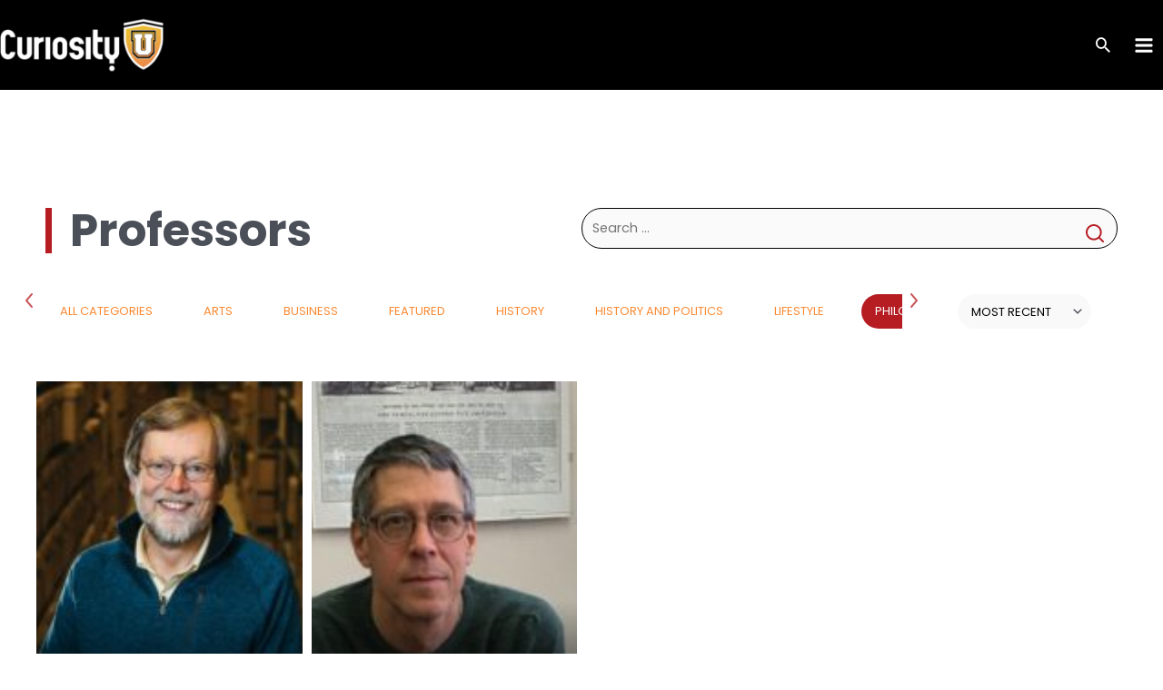

--- FILE ---
content_type: application/javascript
request_url: https://www.curiosityu.com/wp-content/plugins/woocommerce-memberships/assets/js/frontend/wc-memberships-blocks-common.min.js?ver=1.26.8
body_size: 2350
content:
var _extends=Object.assign||function(t){for(var e=1;e<arguments.length;e++){var a,r=arguments[e];for(a in r)Object.prototype.hasOwnProperty.call(r,a)&&(t[a]=r[a])}return t},_slicedToArray=function(t,e){if(Array.isArray(t))return t;if(Symbol.iterator in Object(t)){var a=e,r=[],n=!0,e=!1,i=void 0;try{for(var o,s=t[Symbol.iterator]();!(n=(o=s.next()).done)&&(r.push(o.value),!a||r.length!==a);n=!0);}catch(t){e=!0,i=t}finally{try{!n&&s.return&&s.return()}finally{if(e)throw i}}return r}throw new TypeError("Invalid attempt to destructure non-iterable instance")};jQuery(function(o){var a,e,t,r,s,p,l,d,w,u=window.wc_memberships_blocks_common||{};function c(t){return new URLSearchParams(window.location.search).get("wcm_dir_"+t)}a=function t(e,a){var r=!0,n=!1,i=void 0;try{for(var o,s=Object.entries(e)[Symbol.iterator]();!(r=(o=s.next()).done);r=!0){var c=_slicedToArray(o.value,2),p=c[0],l=c[1];null!==l&&"object"==typeof l?(void 0===a[p]&&(a[p]=new l.__proto__.constructor),t(l,a[p])):a[p]=l}}catch(t){n=!0,i=t}finally{try{!r&&s.return&&s.return()}finally{if(n)throw i}}return a},e=function(t,e){var a;history.pushState&&(t="wcm_dir_"+t,a=new URLSearchParams(window.location.search),e?a.set(t,e):a.delete(t),(e=new URL(window.location.href)).search=a.toString(),window.history.pushState({path:e.toString()},"",e.toString()))},t=function(){var t=0<arguments.length&&void 0!==arguments[0]?arguments[0]:{};e("search",t.search),e("plan",t.plan),e("status",t.status),e("page",1===parseInt(t.page,10)?null:parseInt(t.page,10))},r=function(){var r=0<arguments.length&&void 0!==arguments[0]?arguments[0]:{};t(r.requestData),o.get({url:u.restUrl+(r.endPoint||""),data:r.requestData||{wc_memberships_block:!0},beforeSend:function(t){t.setRequestHeader("X-WP-Nonce",u.restNonce)}}).done(function(t,e,a){r.callBack(t,e,a)}).fail(function(){console.log("error")}).always(function(){console.log("finished")})},s=function(n){var i,o,s,t=1<arguments.length&&void 0!==arguments[1]?arguments[1]:{},c=(n.data("directory-id"),n.data("directory-data")),e={},e=(c.membershipPlans.length&&(e.plan=c.membershipPlans.join(",")),(i=n.find(".wcm-plans").val().join(","))&&(e.plan=i),c.membershipStatus.length&&(e.status=c.membershipStatus.join(",")),(o=n.find(".wcm-status").val().join(","))&&(e.status=o),(s=n.find(".wcm-search-input").val())&&(e.search=s),e.wc_memberships_block=t.wc_memberships_block=!0,t.requestData&&t.requestData.page&&n.find(".wcm-pagination-wrapper").data("current-page",t.requestData.page),n.find(".wmc-loader").show(),{endPoint:"wc/v4/memberships/members",requestData:_extends({customer_data:!0,per_page:c.perPage,wc_memberships_block:!0},e),callBack:function(t,e,a){t.length?(r="",t.forEach(function(t){t.directorySettings=c,r+=w(t)}),n.find(".wcm-directory-list-wrapper").html(r)):i||o||s?(t=u.keywords.search_not_found,n.find(".wcm-directory-list-wrapper").html('<div class="directory-placeholder-box"><p>'+t+"</p></div>")):(t=u.keywords.results_not_found,n.find(".wcm-directory-list-wrapper").html('<div class="directory-placeholder-box"><p>'+t+"</p></div>")),a.getResponseHeader("x-wp-total");var r,t=a.getResponseHeader("x-wp-totalpages");p(n,t),l(n),n.find(".wmc-loader").hide()}});r(a(e,t))},p=function(t,e){var a=parseInt(t.find(".wcm-pagination-wrapper").data("current-page"),10);e=parseInt(e.toString(),10),t.find(".wcm-pagination-wrapper").data("total-pages",e),0===e?t.find(".wcm-pagination-wrapper").hide():(t.find(".wcm-pagination-wrapper").show(),e<=a?t.find(".wcm-pagination-wrapper .next").hide():t.find(".wcm-pagination-wrapper .next").show(),1===a?t.find(".wcm-pagination-wrapper .previous").hide():t.find(".wcm-pagination-wrapper .previous").show())},l=function(r){r.find(".wcm-pagination-wrapper .wcm-pagination").off("click").on("click",function(t){var e=parseInt(r.find(".wcm-pagination-wrapper").data("current-page").toString(),10),a=parseInt(r.find(".wcm-pagination-wrapper").data("total-pages").toString(),10);t.preventDefault(),t.currentTarget.classList.contains("next")&&e<a&&(a=e+1,r.find(".wcm-pagination-wrapper").data("current-page",a),s(r,{requestData:{page:a}})),t.currentTarget.classList.contains("previous")&&1<e&&(a=e-1,r.find(".wcm-pagination-wrapper").data("current-page",a),s(r,{requestData:{page:a}}))})},d=function(e,t){var a="";return t.forEach(function(t){e.includes(t.slug)&&t.value&&(a+='<div class="info-box profile-fields"><label>'+t.name+": </label><span>"+t.value+"</span></div>")}),a},w=function(){var t=0<arguments.length&&void 0!==arguments[0]?arguments[0]:{},e=t.customer_data,a=t.plan_name,r=t.profile_fields,t=t.directorySettings,n=t.showBio,i=t.showEmail,o=t.showPhone,s=t.showAddress,c=t.avatar,p=t.avatarSize,t=t.profileFields;return'\n\t\t\t<div class="wcm-directory-member-wrapper">\n\t\t\t\t<div class="wcm-directory-member">\n\t\t\t\t\t'+(c?'<img src="'+e.avatar+'" style="width:'+p+'px">':"")+"\n\t\t\t\t\t<h4>"+e.first_name+" "+e.last_name+" </h4>\n\t\t\t\t\t"+(n?'<div class="bio-box">'+e.bio+"</div>":"")+'\n\t\t\t\t\t<div class="info-box"><label>'+u.keywords.plan+": </label><span>"+a+"</span></div>\n\t\t\t\t\t"+(i&&e.user_email?'<div class="info-box"><label>'+u.keywords.email+": </label><span>"+e.user_email+"</span></div>":"")+"\n\t\t\t\t\t"+(o&&e.phone?'<div class="info-box"><label>'+u.keywords.phone+": </label><span>"+e.phone+"</\n\t\t\t\t\tspan></div>":"")+"\n\t\t\t\t\t"+(s&&e.address?'<div class="info-box"><label>'+u.keywords.address+": </label><span>"+e.address+"</\n\t\t\t\t\tspan></div>":"")+"\n\t\t\t\t\t"+(t.length&&r.length?d(t,r):"")+"\n\t\t\t\t</div>\n\t\t\t</div>"},o(".wc-memberships-directory-container.wcm-directory-front-end").length&&(o(".wc-memberships-directory-filter-wrapper .wcm-select").select2(),o(".wc-memberships-directory-container.wcm-directory-front-end").each(function(t,e){var a,r,n,i;a=o(e),n=r=void 0,i={},(r=c("plan"))&&a.find(".wcm-plans").val(r.split(",")).trigger("change"),(n=c("status"))&&a.find(".wcm-status").val(n.split(",")).trigger("change"),(r=c("search"))&&a.find(".wcm-search-input").val(r),(n=c("page"))&&(a.find(".wcm-pagination-wrapper").data("current-page",n),i.requestData={page:n}),s(a,i),o(e).find(".wcm-filter-btn,.wcm-search-btn").click(function(){s(o(e),{requestData:{page:1}})}),o(e).find(".wcm-search-input").keyup(function(t){13===t.keyCode&&s(o(e),{requestData:{page:1}})})}))});

--- FILE ---
content_type: application/javascript
request_url: https://www.curiosityu.com/wp-content/plugins/onedayu-site-functionality/assets/dist/js/block/category-filter-sort.min.js?ver=1761167160
body_size: 427
content:
!function(e){e(".sort-cats select.sort").on("change",function(s){var i=e(this).val();return i&&(window.location=i),!1}),e(".cats.slick-slider").length&&(e(".cats.slick-slider").slick({centerPadding:"5px",variableWidth:!0,slidesToShow:2,slidesToScroll:1,mobileFirst:!0,responsive:[{breakpoint:980,settings:{centerPadding:"5px",slidesToShow:6,slidesToScroll:1}},{breakpoint:767,settings:{centerPadding:"40px",slidesToShow:3,slidesToScroll:1}}]}),jQuery(".cats.slick-slider .selected-cat").length&&(jQuery(".cats.slick-slider .selected-cat").parents(".slick-slide").addClass("odu-selected"),e(".cats.slick-slider").slick("slickGoTo",e(".odu-selected").data("slick-index")),e(".slick-initialized").css("visibility","visible"),e(".odu-cat-filter-block .sort").css("visibility","visible"),e(".odu-cat-filter-block").css("max-height","100%")))}(jQuery);